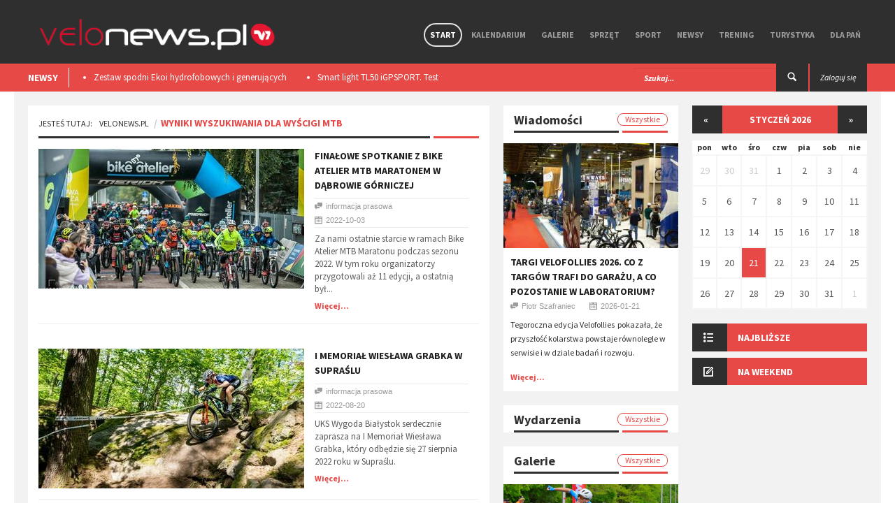

--- FILE ---
content_type: text/html; charset=utf-8
request_url: https://velonews.pl/posts/taged?tag=wy%C5%9Bcigi+MTB
body_size: 7606
content:
<!doctype html>
<html lang="pl" style='background: url("") no-repeat center center fixed;'>
  <head>

    <meta charset="utf-8" />

    <meta http-equiv="Content-Type" content="text/html; charset=utf-8" />
      <title>Velonews.pl - portal rowerowy</title>
      <meta property="og:title" content="Velonews.pl - portal rowerowy" />
      <meta property="og:description" content="Velonews.pl to portal rowerowy, portal kolarski, testy rowerów, test części rowerowych" />
      <meta name="description" content="Velonews.pl to portal rowerowy, portal kolarski, testy rowerów, test części rowerowych" />
      <meta property="og:url" content="https://velonews.pl/posts/taged"/>
    <meta property="og:type" content="website" />
    <meta property='fb:app_id' content='397970503710039' />

    <meta name="viewport"  content="initial-scale=1, width=device-width">
    <link rel="stylesheet" href="https://code.jquery.com/ui/1.10.3/themes/smoothness/jquery-ui.css" />
    <link href='https://fonts.googleapis.com/css?family=Source+Sans+Pro:300,400,600,700,900,300italic,400italic,600italic,700italic,900italic&subset=latin,latin-ext' rel='stylesheet' type='text/css' />
    <script src="//code.jquery.com/jquery-1.10.2.js"></script>
    <script src="//code.jquery.com/ui/1.11.2/jquery-ui.js"></script>

    <link href="/assets/application-2ca0c753f64478efc4608bd2dea705a4.css" media="all" rel="stylesheet" />
    <script src="/assets/application-1f7a68764289755089bf812d530e6b78.js"></script>
    <meta content="authenticity_token" name="csrf-param" />
<meta content="i+Kly3eu9ZkATLJOjnOGZgyjA7wCTZxSXgfTZGAgm6A=" name="csrf-token" />
    <!--[if lt IE 9]>
    	<link rel="stylesheet" type="text/css" href="css/ie.css">
    	<script src="https://html5shim.googlecode.com/svn/trunk/html5.js"></script>
    	<script src="js/PIE_IE678.js"></script>
    	<script src="https://css3-mediaqueries-js.googlecode.com/svn/trunk/css3-mediaqueries.js"></script>
     <![endif]-->
     <script>
       (function(i,s,o,g,r,a,m){i['GoogleAnalyticsObject']=r;i[r]=i[r]||function(){
       (i[r].q=i[r].q||[]).push(arguments)},i[r].l=1*new Date();a=s.createElement(o),
       m=s.getElementsByTagName(o)[0];a.async=1;a.src=g;m.parentNode.insertBefore(a,m)
       })(window,document,'script','//www.google-analytics.com/analytics.js','ga');

       ga('create', 'UA-10772838-5', 'auto');
       ga('send', 'pageview');
     </script>

      <!-- Facebook Pixel Code -->
      <script>
      !function(f,b,e,v,n,t,s){if(f.fbq)return;n=f.fbq=function(){n.callMethod?
      n.callMethod.apply(n,arguments):n.queue.push(arguments)};if(!f._fbq)f._fbq=n;
      n.push=n;n.loaded=!0;n.version='2.0';n.queue=[];t=b.createElement(e);t.async=!0;
      t.src=v;s=b.getElementsByTagName(e)[0];s.parentNode.insertBefore(t,s)}(window,
      document,'script','https://connect.facebook.net/en_US/fbevents.js');
      fbq('init', '725498057604583'); // Insert your pixel ID here.
      fbq('track', 'PageView');
      </script>
      <noscript><img height="1" width="1" style="display:none"
      src="https://www.facebook.com/tr?id=725498057604583&ev=PageView&noscript=1"
      /></noscript>
      <!-- DO NOT MODIFY -->
      <!-- End Facebook Pixel Code -->

   </head>
   <script>
      fbq('track', 'ViewContent', {value: 3.50, currency: 'USD'});
   </script>

   <body class="kp-blog">

    <div id="fb-root"></div>
    <script>(function(d, s, id) {
      var js, fjs = d.getElementsByTagName(s)[0];
      if (d.getElementById(id)) return;
      js = d.createElement(s); js.id = id;
      js.src = "//connect.facebook.net/pl_PL/sdk.js#xfbml=1&appId=397970503710039&version=v2.0";
      fjs.parentNode.insertBefore(js, fjs);
    }(document, 'script', 'facebook-jssdk'));</script>

    <header id="header-page">
    <div class="top-header" style="height: auto;">
      <div class="container">
        
        <div id="flash-messages"></div>

        

        <div id="logo">
          <a href="/"><img alt="Logo new" src="/assets/logo_new-663b54c30666eb25cd873637daca1c1e.png" /></a> 
        </div>
        
        <nav class="pull-right">

          <ul class="sf-menu" id="main-menu">
            <li class="current-item-menu">
              <a href="/">Start</a>
            </li>
            <li class="">
              <a href="/events">Kalendarium</a>
            </li>
            <li class="">
                <a href="/galleries">Galerie</a>
                  <ul>
                      <li><a href="/galleries/15-wydarzenia">Wydarzenia</a></li>
                      <li><a href="/galleries/17-miejsca">Miejsca</a></li>
                      <li><a href="/galleries/14-sprzet">Sprzęt</a></li>
                  </ul>

            </li>

              <li class="">
                <a href="/categories/19-sprzet">Sprzęt</a>
                  <ul>
                      <li><a href="/categories/5-nowosci">Nowości</a></li>
                      <li><a href="/categories/20-porady">Porady</a></li>
                      <li><a href="/categories/21-testy">Testy</a></li>
                      <li><a href="/categories/52-rynek">Rynek</a></li>
                  </ul>
              </li>
              <li class="">
                <a href="/categories/2-sport">Sport</a>
                  <ul>
                      <li><a href="/categories/6-imprezy">Imprezy</a></li>
                      <li><a href="/categories/13-porady">Porady</a></li>
                      <li><a href="/categories/14-paracycling">Paracycling</a></li>
                      <li><a href="/categories/9-ludzie">Ludzie</a></li>
                      <li><a href="/categories/38-teamy">Teamy</a></li>
                  </ul>
              </li>
              <li class="">
                <a href="/categories/1-newsy">Newsy</a>
                  <ul>
                      <li><a href="/categories/4-wydarzenia">Wydarzenia</a></li>
                      <li><a href="/categories/44-w-skrocie">W skrócie</a></li>
                      <li><a href="/categories/10-konkursy">Konkursy</a></li>
                      <li><a href="/categories/37-ciekawostki">Ciekawostki</a></li>
                  </ul>
              </li>
              <li class="">
                <a href="/categories/25-trening">Trening</a>
                  <ul>
                      <li><a href="/categories/26-porady">Porady</a></li>
                      <li><a href="/categories/15-dieta">Dieta</a></li>
                      <li><a href="/categories/7-szkoly">Szkoły</a></li>
                  </ul>
              </li>
              <li class="">
                <a href="/categories/3-turystyka">Turystyka</a>
                  <ul>
                      <li><a href="/categories/8-miejsca">Miejsca</a></li>
                      <li><a href="/categories/16-wyprawy">Wyprawy</a></li>
                      <li><a href="/categories/39-trasy-rowerowe">Trasy rowerowe</a></li>
                  </ul>
              </li>
              <li class="">
                <a href="/categories/28-dla-pan">Dla Pań</a>
                  <ul>
                      <li><a href="/categories/29-porady">Porady</a></li>
                      <li><a href="/categories/30-sprzet">Sprzęt</a></li>
                      <li><a href="/categories/31-trendy">Trendy</a></li>
                  </ul>
              </li>

          </ul>

          <div id="mobile-menu">
            <span>Menu</span>
            <ul id="toggle-view-menu">
              <li class="">
                <a href="/">Start</a>
              </li>
              <li class="">
                <a href="/events">Kalendarium</a>
              </li>
              <li class="">
                <a href="/galleries">Galerie</a>
              </li>
              
                <li class="clearfix">
                  <h3><a href="/categories/19-sprzet">Sprzęt</a></h3>
                    <span>+</span>
                    <div class="clearfix"></div>                    
                    <div class="menu-panel clearfix">
                      <ul>
                          <li><a href="/categories/5-nowosci">Nowości</a></li>
                          <li><a href="/categories/20-porady">Porady</a></li>
                          <li><a href="/categories/21-testy">Testy</a></li>
                          <li><a href="/categories/52-rynek">Rynek</a></li>
                      </ul>
                    </div>
                </li>
                <li class="clearfix">
                  <h3><a href="/categories/2-sport">Sport</a></h3>
                    <span>+</span>
                    <div class="clearfix"></div>                    
                    <div class="menu-panel clearfix">
                      <ul>
                          <li><a href="/categories/6-imprezy">Imprezy</a></li>
                          <li><a href="/categories/13-porady">Porady</a></li>
                          <li><a href="/categories/14-paracycling">Paracycling</a></li>
                          <li><a href="/categories/9-ludzie">Ludzie</a></li>
                          <li><a href="/categories/38-teamy">Teamy</a></li>
                      </ul>
                    </div>
                </li>
                <li class="clearfix">
                  <h3><a href="/categories/1-newsy">Newsy</a></h3>
                    <span>+</span>
                    <div class="clearfix"></div>                    
                    <div class="menu-panel clearfix">
                      <ul>
                          <li><a href="/categories/4-wydarzenia">Wydarzenia</a></li>
                          <li><a href="/categories/44-w-skrocie">W skrócie</a></li>
                          <li><a href="/categories/10-konkursy">Konkursy</a></li>
                          <li><a href="/categories/37-ciekawostki">Ciekawostki</a></li>
                      </ul>
                    </div>
                </li>
                <li class="clearfix">
                  <h3><a href="/categories/25-trening">Trening</a></h3>
                    <span>+</span>
                    <div class="clearfix"></div>                    
                    <div class="menu-panel clearfix">
                      <ul>
                          <li><a href="/categories/26-porady">Porady</a></li>
                          <li><a href="/categories/15-dieta">Dieta</a></li>
                          <li><a href="/categories/7-szkoly">Szkoły</a></li>
                      </ul>
                    </div>
                </li>
                <li class="clearfix">
                  <h3><a href="/categories/3-turystyka">Turystyka</a></h3>
                    <span>+</span>
                    <div class="clearfix"></div>                    
                    <div class="menu-panel clearfix">
                      <ul>
                          <li><a href="/categories/8-miejsca">Miejsca</a></li>
                          <li><a href="/categories/16-wyprawy">Wyprawy</a></li>
                          <li><a href="/categories/39-trasy-rowerowe">Trasy rowerowe</a></li>
                      </ul>
                    </div>
                </li>
                <li class="clearfix">
                  <h3><a href="/categories/28-dla-pan">Dla Pań</a></h3>
                    <span>+</span>
                    <div class="clearfix"></div>                    
                    <div class="menu-panel clearfix">
                      <ul>
                          <li><a href="/categories/29-porady">Porady</a></li>
                          <li><a href="/categories/30-sprzet">Sprzęt</a></li>
                          <li><a href="/categories/31-trendy">Trendy</a></li>
                      </ul>
                    </div>
                </li>

              <li class="clearfix">
                <h3><a href="/admin">Panel admina</a></h3>
                <span>+</span>
                <div class="clearfix"></div>                    
                <div class="menu-panel clearfix">
                  <ul>
                    <li><a href="/admin">Link 1</a></li>
                    <li><a href="/admin">Link 2</a></li>
                  </ul>
                </div>
              </li>

            </ul><!--toggle-view-menu-->
          </div><!--mobile-menu-->
        </nav>


        <div class="clearfix"></div>
      </div>
    </div>


    <div class="bottom-header">
      <div class="container">
        <div class="top-news pull-left">
  <span>NEWSY</span>
  <div class="list_carousel">
  <ul class="carousel-1">
      <li><a href="/posts/8483-zestaw-spodni-ekoi-hydrofobowych-i-generujacych-cieplo-podczas-ruchu-test">Zestaw spodni Ekoi hydrofobowych i generujących ciepło podczas ruchu. Test </a></li>
      <li><a href="/posts/8475-smart-light-tl50-igpsport-test">Smart light TL50 iGPSPORT. Test</a></li>
      <li><a href="/posts/8359-premierowy-symbiotyczny-zestaw-r-aero-i-aerolite-od-ekoi">Premierowy, symbiotyczny zestaw R Aero i Aerolite od Ekoi.</a></li>
      <li><a href="/posts/8218-wolfpack-gravel-super-speed-test">Wolfpack Gravel Super Speed. Test </a></li>
      <li><a href="/posts/8209-ekoi-rewolucjonizuje-jazde-na-rowerze-wprowadzajac-na-rynek-pw8">​EKOÏ REWOLUCJONIZUJE JAZDĘ NA ROWERZE, WPROWADZAJĄC NA RYNEK  PW8</a></li>
  </ul>
  <div class="clearfix"></div>
</div>
      </div>

      <div class="pull-right">
            <a class="login" href="/users/sign_in"><span class="">Zaloguj się</span></a>
      </div>

      <div class="search-box pull-right">
        <form action="/posts/search" method="post" />
        <form accept-charset="UTF-8" action="/posts/taged" method="post"><div style="display:none"><input name="utf8" type="hidden" value="&#x2713;" /><input name="authenticity_token" type="hidden" value="i+Kly3eu9ZkATLJOjnOGZgyjA7wCTZxSXgfTZGAgm6A=" /></div>
          <div class="form-group">          
            <input type="text" name="search" class="form-control" placeholder="Szukaj..." />
          </div>
          <button type="submit"><span class="icon-search"></span></button>
</form>      </div>
    </div>


  </div>
</header>

    
<div id="content" class="container clearfix">

	<div id="main-content">
		<div class="col-area-3 pull-left">

			<div class="kp-breadcrumb">
				<ol class="breadcrumb">
				  <li><span>Jesteś tutaj:</span><a href="#">VeloNews.pl</a></li>
				  <li class="active">Wyniki wyszukiwania dla wyścigi MTB</li>
				</ol>
				<span></span>
			</div>

			<div class="list-posts clearfix">
				<ul class="list-unstyled">


						<li class="clearfix">
							<div class="item clearfix">
								<a href="/posts/7404-finalowe-spotkanie-z-bike-atelier-mtb-maratonem-w-dabrowie-gorniczej">
									<div style="background-image:url(/uploads/images/post/7404/cover/medium_7e53f590-769d-4461-ae49-60321822353a.jpg); height:200px;" class="cover_img"></div>
									<div class="mask">
										<span class="icon-link"></span>
									</div>
</a>								<div class="item-content">
									<header class="header-item">
										<span class="icon-image pull-left"></span>
										<div class="item-right">
											<h4><a href="/posts/7404-finalowe-spotkanie-z-bike-atelier-mtb-maratonem-w-dabrowie-gorniczej">​Finałowe spotkanie z Bike Atelier MTB Maratonem w Dąbrowie Górniczej</a></h4>
										</div>
										<div class="clearfix"></div>
										<ul class="list-inline kp-metadata clearfix">
											<li class="kp-author"><span class="icon-chat pull-left"></span>informacja prasowa</li>
											<li class="kp-view"><span class="icon-calendar pull-left"></span>2022-10-03</li>
											<!-- <li class="kp-view"><span class="icon-eye pull-left"></span> wyświetleń</li> -->
										</ul>
									</header>
					    		<p>Za nami ostatnie starcie w ramach Bike Atelier MTB Maratonu podczas sezonu 2022. W tym roku organizatorzy przygotowali aż 11 edycji, a ostatnią był...</p>
					    		<a class="read-more" href="/posts/7404-finalowe-spotkanie-z-bike-atelier-mtb-maratonem-w-dabrowie-gorniczej">Więcej...</a>
					    	</div>
							</div>
						</li>

							<li class="clearfix">
								
								<br>
							</li>


						<li class="clearfix">
							<div class="item clearfix">
								<a href="/posts/7356-i-memorial-wieslawa-grabka-w-supraslu">
									<div style="background-image:url(/uploads/images/post/7356/cover/medium_2386860b-1736-4612-9b5a-499e609f9788.jpg); height:200px;" class="cover_img"></div>
									<div class="mask">
										<span class="icon-link"></span>
									</div>
</a>								<div class="item-content">
									<header class="header-item">
										<span class="icon-image pull-left"></span>
										<div class="item-right">
											<h4><a href="/posts/7356-i-memorial-wieslawa-grabka-w-supraslu">I Memoriał Wiesława Grabka w Supraślu</a></h4>
										</div>
										<div class="clearfix"></div>
										<ul class="list-inline kp-metadata clearfix">
											<li class="kp-author"><span class="icon-chat pull-left"></span>informacja prasowa</li>
											<li class="kp-view"><span class="icon-calendar pull-left"></span>2022-08-20</li>
											<!-- <li class="kp-view"><span class="icon-eye pull-left"></span> wyświetleń</li> -->
										</ul>
									</header>
					    		<p>UKS Wygoda Białystok serdecznie zaprasza na I Memoriał Wiesława Grabka, który odbędzie się 27 sierpnia 2022 roku w Supraślu.</p>
					    		<a class="read-more" href="/posts/7356-i-memorial-wieslawa-grabka-w-supraslu">Więcej...</a>
					    	</div>
							</div>
						</li>



						<li class="clearfix">
							<div class="item clearfix">
								<a href="/posts/7252-wyscig-nad-dajna-w-pieckach-juz-w-ten-weekend-28-29-maja">
									<div style="background-image:url(/uploads/images/post/7252/cover/medium_0b5475c1-f3df-4548-bf0d-412546617eaa.jpg); height:200px;" class="cover_img"></div>
									<div class="mask">
										<span class="icon-link"></span>
									</div>
</a>								<div class="item-content">
									<header class="header-item">
										<span class="icon-image pull-left"></span>
										<div class="item-right">
											<h4><a href="/posts/7252-wyscig-nad-dajna-w-pieckach-juz-w-ten-weekend-28-29-maja">​Wyścig nad Dajną w Pieckach już w ten weekend  (28-29 maja) </a></h4>
										</div>
										<div class="clearfix"></div>
										<ul class="list-inline kp-metadata clearfix">
											<li class="kp-author"><span class="icon-chat pull-left"></span>Natalia Wrzosek</li>
											<li class="kp-view"><span class="icon-calendar pull-left"></span>2022-05-26</li>
											<!-- <li class="kp-view"><span class="icon-eye pull-left"></span> wyświetleń</li> -->
										</ul>
									</header>
					    		<p>Drugi przystanek tegorocznych kolarskich zmagań w ramach cyklu Milko Mazury MTB to Wyścig nad Dajną charakteryzujący się z dużą ilością krętych...</p>
					    		<a class="read-more" href="/posts/7252-wyscig-nad-dajna-w-pieckach-juz-w-ten-weekend-28-29-maja">Więcej...</a>
					    	</div>
							</div>
						</li>



				</ul>


				<div class="clearfix"></div>
				
				<div class="clearfix"></div>

			</div>

		</div>

		<!-- 2 kolumna (waska) -->
		<div class="col-area-4 pull-left">
					<!-- col-area-3 -->

		<div class="middle_panel">

			<div class="widget widget-list-images-news">
				<h2 class="mid_tittle clearfix">Wiadomości<a href="/">Wszystkie</a><span></span></h2>
				<ul class="list-unstyled">
					
						<li>
							<div class="item clearfix">
				    		<a href="/posts/8524-targi-velofollies-2026-co-z-targow-trafi-do-garazu-a-co-pozostanie-w-laboratorium">
									<div style="background-image:url(/uploads/images/post/8524/cover/medium_13212ff6-510c-41ae-bc7d-350177c9aefc.jpg); height:150px;" class="cover_img"></div>
</a>				    		<div class="item-content" style="padding:10px;">
				    			<header class="header-item">
					    			<span class="icon-image pull-left"></span>
					    			<div class="item-right">
					    				<h4><a href="/posts/8524-targi-velofollies-2026-co-z-targow-trafi-do-garazu-a-co-pozostanie-w-laboratorium">Targi Velofollies 2026. Co z targów trafi do garażu, a co pozostanie w laboratorium?</a></h4>
					    				<ul class="list-inline kp-metadata clearfix">
											<li class="kp-author"><span class="icon-chat pull-left"></span>Piotr Szafraniec</li>
											<li class="kp-view"><span class="icon-calendar pull-left"></span>2026-01-21</li>
										</ul>
					    			</div>
					    		</header>
					    		<p>Tegoroczna edycja&nbsp;Velofollies&nbsp;&nbsp;pokazała, że przyszłość kolarstwa powstaje równolegle w serwisie i w dziale badań i rozwoju.</p>
					    		<a class="read-more" href="/posts/8524-targi-velofollies-2026-co-z-targow-trafi-do-garazu-a-co-pozostanie-w-laboratorium">Więcej...</a>
				    		</div>
				    	</div>
						</li>

				</ul>
			</div>

			<div class="widget widget-list-images-news">
				<h2 class="mid_tittle clearfix">Wydarzenia<a href="/events">Wszystkie</a><span></span></h2>
				<ul class="list-unstyled">
						

				</ul>
			</div>


			<div class="widget widget-list-images-news">
				<h2 class="mid_tittle clearfix">Galerie<a href="/galleries">Wszystkie</a><span></span></h2>
				<ul class="list-unstyled">
						
						<li>
							<div class="item clearfix">
				    		<a href="/galleries/546-viii-kryterium-tribike-im-wernera-lepicha-2025">
				    		<div style="background-image:url(/uploads/images/gallery/546/cover_file/medium_1fb751ea-c1a0-4dfd-b1d6-a12b09443f92.jpg); height:150px;" class="cover_img"></div>
</a>				    		<div class="item-content" style="padding:10px;">
				    			<header class="header-item">
					    			<span class="icon-image pull-left"></span>
					    			<div class="item-right">
					    				<h4><a href="/galleries/546-viii-kryterium-tribike-im-wernera-lepicha-2025">VIII Kryterium Tribike im. Wernera Lepicha - 2025</a></h4>
					    				<ul class="list-inline kp-metadata clearfix">
											<li class="kp-author"><span class="icon-chat pull-left"></span><a href="#">VeloNews.pl</a></li>
											<li class="kp-view"><span class="icon-calendar pull-left"></span>2025-04-27</li>
										</ul>
					    			</div>
					    		</header>
				    		</div>
				    	</div>
						</li>

				</ul>
			</div>

		</div>


		</div>

	</div>

	<!-- sidebar 3 wiersz 3cia kolumna -->
	<div id="sidebar" class="pull-left">
		


		<div class="widget widget-list-images-news" style="">
			<div class="widget_calendar">

					<header class="calendar-header"><a href="/posts/taged?start_date=2025-12-28">&laquo;</a><span>styczeń 2026</span><a href="/posts/taged?start_date=2026-02-02">&raquo;</a></header><table class="events_calendar"><thead><tr><th>pon</th><th>wto</th><th>śro</th><th>czw</th><th>pia</th><th>sob</th><th>nie</th></tr></thead><tbody><tr><td class="day past prev-month wday-1">
						<a href="/events?day=2025-12-29">
							29
</a></td><td class="day past prev-month wday-2">
						<a href="/events?day=2025-12-30">
							30
</a></td><td class="day past prev-month wday-3">
						<a href="/events?day=2025-12-31">
							31
</a></td><td class="day past current-month wday-4">
						<a href="/events?day=2026-01-01">
							 1
</a></td><td class="day past current-month wday-5">
						<a href="/events?day=2026-01-02">
							 2
</a></td><td class="day past current-month wday-6">
						<a href="/events?day=2026-01-03">
							 3
</a></td><td class="day past current-month wday-0">
						<a href="/events?day=2026-01-04">
							 4
</a></td></tr><tr><td class="day past current-month wday-1">
						<a href="/events?day=2026-01-05">
							 5
</a></td><td class="day past current-month wday-2">
						<a href="/events?day=2026-01-06">
							 6
</a></td><td class="day past current-month wday-3">
						<a href="/events?day=2026-01-07">
							 7
</a></td><td class="day past current-month wday-4">
						<a href="/events?day=2026-01-08">
							 8
</a></td><td class="day past current-month wday-5">
						<a href="/events?day=2026-01-09">
							 9
</a></td><td class="day past current-month wday-6">
						<a href="/events?day=2026-01-10">
							10
</a></td><td class="day past current-month wday-0">
						<a href="/events?day=2026-01-11">
							11
</a></td></tr><tr><td class="day past current-month wday-1">
						<a href="/events?day=2026-01-12">
							12
</a></td><td class="day past current-month wday-2">
						<a href="/events?day=2026-01-13">
							13
</a></td><td class="day past current-month wday-3">
						<a href="/events?day=2026-01-14">
							14
</a></td><td class="day past current-month wday-4">
						<a href="/events?day=2026-01-15">
							15
</a></td><td class="day past current-month wday-5">
						<a href="/events?day=2026-01-16">
							16
</a></td><td class="day past current-month wday-6">
						<a href="/events?day=2026-01-17">
							17
</a></td><td class="day past current-month wday-0">
						<a href="/events?day=2026-01-18">
							18
</a></td></tr><tr><td class="day past current-month wday-1">
						<a href="/events?day=2026-01-19">
							19
</a></td><td class="day past current-month wday-2">
						<a href="/events?day=2026-01-20">
							20
</a></td><td class="day today current-month wday-3">
						<a href="/events?day=2026-01-21">
							21
</a></td><td class="day future current-month wday-4">
						<a href="/events?day=2026-01-22">
							22
</a></td><td class="day future current-month wday-5">
						<a href="/events?day=2026-01-23">
							23
</a></td><td class="day future current-month wday-6">
						<a href="/events?day=2026-01-24">
							24
</a></td><td class="day future current-month wday-0">
						<a href="/events?day=2026-01-25">
							25
</a></td></tr><tr><td class="day future current-month wday-1">
						<a href="/events?day=2026-01-26">
							26
</a></td><td class="day future current-month wday-2">
						<a href="/events?day=2026-01-27">
							27
</a></td><td class="day future current-month wday-3">
						<a href="/events?day=2026-01-28">
							28
</a></td><td class="day future current-month wday-4">
						<a href="/events?day=2026-01-29">
							29
</a></td><td class="day future current-month wday-5">
						<a href="/events?day=2026-01-30">
							30
</a></td><td class="day future current-month wday-6">
						<a href="/events?day=2026-01-31">
							31
</a></td><td class="day future next-month wday-0">
						<a href="/events?day=2026-02-01">
							 1
</a></td></tr></tbody></table>
			</div>
		</div>


		<div class="widget widget-list-images-news">
			<div class="accordion-defaul">
			  <h2 class="widget-title"><span class="icon-list pull-left"></span>Najbliższe</h2>
			  <div>
			    <ul class="list-unstyled">


			    </ul>
			  </div>
			  <h2 class="widget-title"><span class="icon-compose pull-left"></span>Na weekend</h2>
			  <div>
			    <ul class="list-unstyled">


			    </ul>
			  </div>
			</div>
		</div>






	</div>
</div>


    <div id="bottom-sidebar">
  <div class="container clearfix">

    <div class="col-area-5">
      <a class="bottom-logo" href="/"><img alt="Logo new" src="/assets/logo_new-663b54c30666eb25cd873637daca1c1e.png" style="margin-left: -10px; width:100%" /></a>
      <div class="widget widget-text">
        <div class="widget widget-social">
	<ul class="list-unstyled clearfix">
		<li>
			<a target="_blank" href="https://www.facebook.com/velonewspl" class="pull-left">
				<span class="icon-facebook"></span>
			</a>
			<!-- <span>2341</span> -->
		</li>
		<li>
			<a target="_blank" href="https://www.vimeo.com/velonews" class="pull-left">
				<span class="icon-vimeo"></span>
			</a>
			<!-- <span>345</span> -->
		</li>
		<li>
			<a target="_blank" href="https://twitter.com/velonewspl" class="pull-left">
				<span class="icon-twitter"></span>
			</a>
			<!-- <span>532</span> -->
		</li>
		<li>
			<a target="_blank" href="https://www.youtube.com/channel/UCU5Pjfit2ARLZ7vIayBmfHQ" class="pull-left">
				<span class="icon-video"></span>
			</a>
			<!-- <span>532</span> -->
		</li>
	</ul>
</div>


        <p></p>
      </div>
    </div>
    <!-- col-area-5 -->
    <div class="col-area-6" style="text-align: center; margin-top:100px;">
      
    </div>
    <!-- col-area-6 -->
    <div class="col-area-7">
      <div class="widget widget_categories">
        <h2 class="widget-title">Kategorie</h2>
          <ul class="list-unstyled">
              <li><a href="/categories/19-sprzet">Sprzęt</a></li>
              <li><a href="/categories/2-sport">Sport</a></li>
              <li><a href="/categories/1-newsy">Newsy</a></li>
              <li><a href="/categories/25-trening">Trening</a></li>
              <li><a href="/categories/3-turystyka">Turystyka</a></li>
              <li><a href="/categories/28-dla-pan">Dla Pań</a></li>
          </ul>
        </div>
    </div>
    <!-- col-area-7 -->
    <div class="col-area-8">
      <div class="widget widget_pages">
        <h2 class="widget-title">Działy</h2>
          <ul class="list-unstyled">
          <li><a href="/galleries">Galerie</a></li>
          <li><a href="/events">Kalendarium</a></li>
            <li><a href="/users/sign_in">Zaloguj się</a></li>
            <li><a href="/users/sign_up">Rejestracja</a></li>

        </ul>
      </div>
    </div>
    <!-- col-area-8 -->
    <div class="col-area-9">
      <div class="widget widget-contact">
        <h2 class="widget-title">kontakt</h2>
        <div class="widget-content">
          <span>velonews.pl</span>
          <ul class="list-unstyled">
            <li class="clearfix"><span class="icon-location pull-left"></span>
               , 
            </li>
            <li class="clearfix"><span class="icon-mail pull-left"></span>redakcja<span class="dummy">(USUŃ)</span>@<span class="dummy">(USUŃ)</span>velonews<span class="dummy">(USUŃ)</span>.pl</li>
          </ul>
        </div>
      </div>
      <!-- widget contact -->
    </div>
    <!-- col-area-9 -->
    <div class="logo-container">

    </div>
  </div>

  <!-- container -->
</div>
<!-- bottom-sidebar -->
<footer id="page-footer" style="height:60px;">
  <div class="container">
    <p class="copy-right pull-left"> Copyright 2016 - <span>VeloNews.pl</span>. &nbsp;&nbsp; All Rights Reserved&nbsp;&nbsp;&nbsp;&nbsp;[0.8.3.76] </p>
    <p class="pull-left" style="margin-left: 30px">
        <a href="/pages/1" style="margin-right:15px">Polityka prywatności</a>
    </p>
    <div class="pull-right list-inline">
      <a href="https://madeonmoon.pl" target="_blank" title="Tworzenie portali internetowych i stron WWW"><img alt="strony www i aplikacje" src="/assets/mom-18c726bcee074aef3ce8360ba5bb5ef7.png" style="height:40px; margin-top:10px;" /></a>
    </div>
  </div>
</footer>
<!-- page footer -->
<span class="back-to-top icon-arrow-up"></span>



  </body>

</html>
